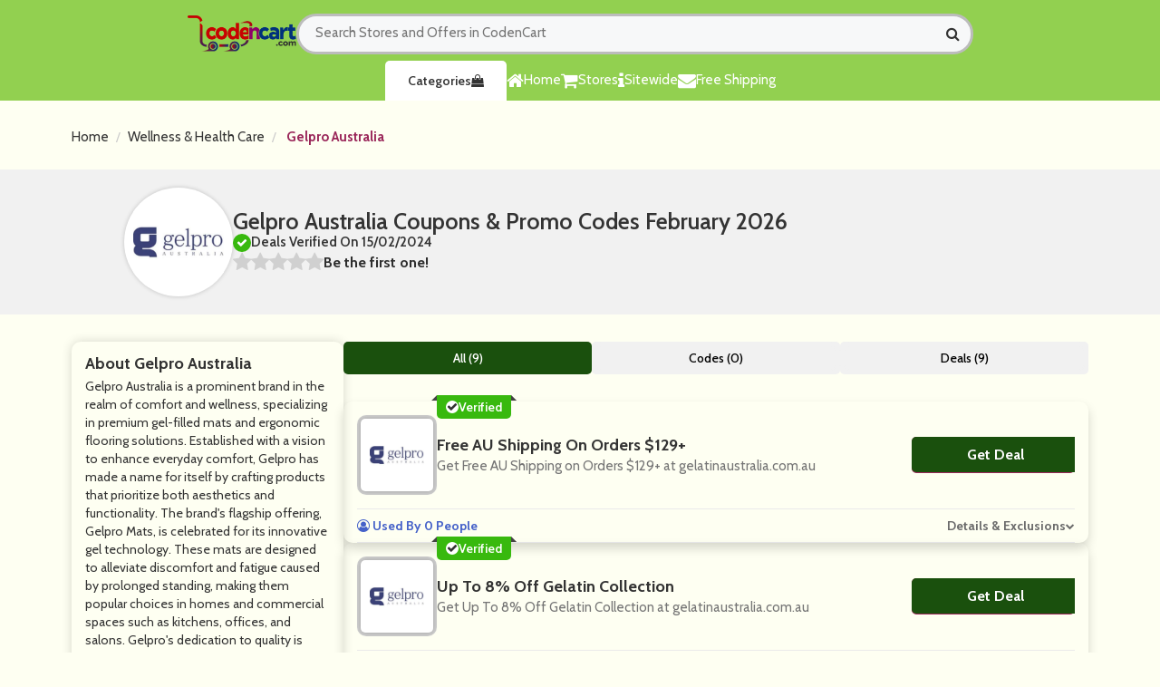

--- FILE ---
content_type: text/html; charset=UTF-8
request_url: https://www.codencart.com/store/gelpro-australia
body_size: 12584
content:

<!DOCTYPE html>
<html lang="en">
<head>
    <!-- Google Tag Manager -->
<script>(function(w,d,s,l,i){w[l]=w[l]||[];w[l].push({'gtm.start':
new Date().getTime(),event:'gtm.js'});var f=d.getElementsByTagName(s)[0],
j=d.createElement(s),dl=l!='dataLayer'?'&l='+l:'';j.async=true;j.src=
'https://www.googletagmanager.com/gtm.js?id='+i+dl;f.parentNode.insertBefore(j,f);
})(window,document,'script','dataLayer','GTM-PSQBLGMX');</script>
<!-- End Google Tag Manager -->
    <meta name="google-site-verification" content="eWqWWlq_UuHyS4MU-WGIxBt-ChBglNsQHqQNiPZ-HgY" />
    <meta name="commission-factory-verification" content="bd8d974540884e42add8e084b2f9d824" />
    <meta name="linkbuxverifycode" content="32dc01246faccb7f5b3cad5016dd5033" />
    <script src="https://convertlink.com/script/1300c89c-0163-46fe-86f5-c0b60e979191/bundle.js"></script>
    <script async src="https://pagead2.googlesyndication.com/pagead/js/adsbygoogle.js?client=ca-pub-4115515845542280"
     crossorigin="anonymous"></script>

<meta charset="utf-8">
<!-- Google tag (gtag.js) -->
<script async src="https://www.googletagmanager.com/gtag/js?id=G-D957G8T120"></script>
<script>
  window.dataLayer = window.dataLayer || [];
  function gtag(){dataLayer.push(arguments);}
  gtag('js', new Date());

  gtag('config', 'G-D957G8T120');
</script>
<meta name="viewport" content="width=device-width, initial-scale=1">
<link rel="icon" href="https://www.codencart.com/assets/uploads/required/1606002660_Code_N_Cart.png" type="image/gif" >
<meta name="csrf-token" content="bf45b8eb7bd8e28cbeaebe2a36fb00db" />
<title>50% Off Gelpro Australia Coupon Codes February 2026</title>
<meta name="description" content="Average saving of 50% on Gelpro Australia discount codes having %store-coupons-count% discounts that you may use to save money at the checkout. Save money by using Gelpro Australia tested promo code today."/><link rel="preconnect" href="https://fonts.googleapis.com">
<link rel="stylesheet" href="https://www.codencart.com/assets/theme/css/all.min.css">
<link rel="stylesheet" href="https://www.codencart.com/assets/theme/css/responsive.css">
<link rel="stylesheet" href="https://www.codencart.com/assets/theme/css/swiper.min.css">
 <link rel="preconnect" href="https://fonts.googleapis.com">
      <link href="https://fonts.googleapis.com/css2?family=Noto+Sans+Display:wght@300;400;500;600;700;800;900&amp;display=swap" rel="stylesheet">
      <meta name="google-adsense-account" content="ca-pub-4115515845542280">
      <meta name="bqverifycode" content="cUgeyWhhCl90ywQgemg7YAbRa" />
      <meta name='impact-site-verification' value='1223664874' />
      <meta name="partnerboostverifycode" content="32dc01246faccb7f5b3cad5016dd5033" />
      <style>
          .store-lst-mainwrapper {
     display: block;
    }
      </style>
</head>
<body>
    <!-- Google Tag Manager (noscript) -->
<noscript><iframe src="https://www.googletagmanager.com/ns.html?id=GTM-PSQBLGMX"
height="0" width="0" style="display:none;visibility:hidden"></iframe></noscript>
<!-- End Google Tag Manager (noscript) -->
<input type="hidden" id="base_url" value="https://www.codencart.com/">
<style>
    .nav-list {
   
    grid-gap: 105px !important;
}
</style>



<header class="header" style="background-color:#92D050;">
        <div class="container">
            <div class="row">
                <div class="col-md-12">
                    <div class="header-mainwrapper">
                        <div class="header-tp">
                            <a href="https://www.codencart.com/" class="header-logo-area" style="width: 651px;">
                                <img src="https://www.codencart.com/assets/uploads/required/1477519789_Code_N_Cart-02.png" alt="">
                            </a>
                            <div class="header-btn">
                                
                                
                            </div>
<form action="https://www.codencart.com/main/get_searchResult" class="form  search-box form-search search_bar_main" method="post" accept-charset="utf-8">
             <input type="hidden" name="_token" value="bf45b8eb7bd8e28cbeaebe2a36fb00db" />

                                <input type="text" id="searchbox" class="search-input" name="search_query" autocomplete="off" placeholder="Search Stores and Offers in CodenCart">
                                <i class="fa fa-search"></i>
   <div class="search_result_box all_pages">
      <h2 class="search-heading">
      </h2>
      <div class="cubes-block searched">
</div>
   </div>
</form>

</form>

                             
                        </div>
                        <div class="header-bt">
                            <ul class="nav-list">
                               <li class=""><a href="https://www.codencart.com/" class="nav-lst-item">
                         <i class="fa fa-home"></i> Home</a>
                     </li>
                      <li>
                                    <a href="https://www.codencart.com/stores" class="nav-lst-item">
                                        <i class="fa fa-shopping-cart"></i>Stores
                                    </a>
                                </li>

                     <li><a href="https://www.codencart.com/20-off-offers" class="nav-lst-item "> 
                       <i class="fa fa-info"></i>Sitewide</a>
                     </li>
                                <li>
                                   <a href="https://www.codencart.com/free-delivery-offers" class="nav-lst-item ">
                        <i class="fa fa-envelope"></i> Free Shipping</a>

                                </li>
                            </ul>
                                <a class="header-cat-btn" href="https://www.codencart.com/categories" class="h-cat-btn">Categories  <i class="fa fa-shopping-bag"></i></a>
                               
                            <a href="javascript:void(0);" class="nav-toogle-btn">
                                <i class="fa fa-align-left"></i>
                            </a>
                        </div>
                    </div>
                </div>
    </header>





    




<section class="section nopad">
    <div class="container">
        <div class="row">
            <div class="col-md-12">
                <div class="store-lst-bread-main single-str-tp">
                    <ul class="breadcrumb ">
                        <li><a href="https://www.codencart.com/">Home</a></li>
                                                <li><a
                                href="https://www.codencart.com/category/wellness-and-health-care">Wellness & Health Care</a>
                        </li>
                                                <li> <a href="javascript:void(0);" class="active">Gelpro Australia</a></li>
                    </ul>
                </div>
            </div>
        </div>
    </div>
</section>
<section class="single-str-sec">
    <div class="container">
        <div class="row">
            <div class="container">
                <div class="single-str-tp-area">
                    <a href="javascript:void(0);" class="single-str-img-area">
                        <div class="web_imagebox">
                            <img src="https://www.codencart.com/assets/uploads/stores/1193338232_Gelpro_Australia.jpg" alt="">
                        </div>
                    </a>
                    <div class="single-str-tp-content">
                        <p class="single-str-title-tp">
                             Gelpro Australia   Coupons & Promo Codes   February  2026                        </p>
                        <p class="single-str-deal-tp">
                            <i class="fa fa-check"></i>
                            <span>Deals Verified On 15/02/2024</span>
                        </p>
                        <div class="rating_item">
                            <ul id="stars" class="stars" data-store-id="1209">
                                <li class="star " title="Poor" data-value="1"
                                    id="rating-1">
                                    <i class="fa fa-star"></i>
                                </li>
                                <li class="star " title="Fair" data-value="2"
                                    id="rating-2">
                                    <i class="fa fa-star"></i>
                                </li>
                                <li class="star " title="Good" data-value="3"
                                    id="rating-3">
                                    <i class="fa fa-star"></i>
                                </li>
                                <li class="star " title="Excellent"
                                    data-value="4" id="rating-4">
                                    <i class="fa fa-star"></i>
                                </li>
                                <li class="star " title="WOW!!!" data-value="5"
                                    id="rating-5">
                                    <i class="fa fa-star"></i>
                                </li>
                            </ul>
                            <p class="ratings text-center">
                                Be the first one!                            </p>
                        </div>
                    </div>
                </div>
            </div>
        </div>
    </div>
</section>
<section class="section">
    <div class="container">
        <div class="row">
            <div class="col-md-12">
                <div class="single-str-mainwrapper">
                    <div class="single-str-sidepanel">
                        <div class="sidebar module hasBg clearfix">
                                                        <div id="entity-about" class="section-inner single-str-sec-pad ">
                                <h2 class="section-header">
                                    About Gelpro Australia                                </h2>
                                <div id="entity-description">
                                    <div class="markdown">
                                        <p>Gelpro Australia is a prominent brand in the realm of comfort and wellness, specializing in premium gel-filled mats and ergonomic flooring solutions. Established with a vision to enhance everyday comfort, Gelpro has made a name for itself by crafting products that prioritize both aesthetics and functionality. The brand's flagship offering, Gelpro Mats, is celebrated for its innovative gel technology. These mats are designed to alleviate discomfort and fatigue caused by prolonged standing, making them popular choices in homes and commercial spaces such as kitchens, offices, and salons. Gelpro's dedication to quality is evident in the use of high-grade materials, ensuring durability and longevity. Gelpro Australia continually evolves its product line, expanding to include various styles, patterns, and sizes to cater to diverse customer preferences. The brand's commitment to enhancing the well-being of its users extends beyond comfort, as they also consider environmental sustainability in their product manufacturing. With its reputation for exceptional quality and a focus on promoting comfort in everyday life, Gelpro Australia is a trusted brand among those seeking stylish and ergonomic solutions for their living and working spaces.</p>
                                    </div>
                                </div>
                            </div>
                                                                                                                <div class="section-inner single-str-sec-pad">
                                <h2 class="section-header">
                                    Related Stores
                                </h2>
                                <div class="side-panel-sm-str-mainwrapper">
                                                                        <a href="https://www.codencart.com/store/genuine-health-discount-code"
                                        class="side-panel-sm-str-main">
                                        <div class="side-panel-sm-str-img">
                                            <div class="web_imagebox">
                                                <img src="https://www.codencart.com/assets/uploads/stores/166307343_Genuine_Health.jpg" alt="">
                                            </div>
                                        </div>
                                        <div class="side-panel-sm-str-content">
                                            <p class="name">Genuine Health</p>
                                            <p class="post_count">10 Offers</p>
                                        </div>
                                    </a>
                                                                        <a href="https://www.codencart.com/store/evitamins"
                                        class="side-panel-sm-str-main">
                                        <div class="side-panel-sm-str-img">
                                            <div class="web_imagebox">
                                                <img src="https://www.codencart.com/assets/uploads/stores/1833244756_eVitamins.jpg" alt="">
                                            </div>
                                        </div>
                                        <div class="side-panel-sm-str-content">
                                            <p class="name">eVitamins</p>
                                            <p class="post_count">11 Offers</p>
                                        </div>
                                    </a>
                                                                        <a href="https://www.codencart.com/store/4th-ave-market-discount-code"
                                        class="side-panel-sm-str-main">
                                        <div class="side-panel-sm-str-img">
                                            <div class="web_imagebox">
                                                <img src="https://www.codencart.com/assets/uploads/stores/617763665_4th.png" alt="">
                                            </div>
                                        </div>
                                        <div class="side-panel-sm-str-content">
                                            <p class="name">4th Ave Market</p>
                                            <p class="post_count">6 Offers</p>
                                        </div>
                                    </a>
                                                                        <a href="https://www.codencart.com/store/snailax.com"
                                        class="side-panel-sm-str-main">
                                        <div class="side-panel-sm-str-img">
                                            <div class="web_imagebox">
                                                <img src="https://www.codencart.com/assets/uploads/stores/969220804_Snailax.png" alt="">
                                            </div>
                                        </div>
                                        <div class="side-panel-sm-str-content">
                                            <p class="name">Snailax</p>
                                            <p class="post_count">10 Offers</p>
                                        </div>
                                    </a>
                                                                        <a href="https://www.codencart.com/store/goodveda-in-discount-code"
                                        class="side-panel-sm-str-main">
                                        <div class="side-panel-sm-str-img">
                                            <div class="web_imagebox">
                                                <img src="https://www.codencart.com/assets/uploads/stores/1432634910_goodveda.png" alt="">
                                            </div>
                                        </div>
                                        <div class="side-panel-sm-str-content">
                                            <p class="name">Goodveda IN</p>
                                            <p class="post_count">7 Offers</p>
                                        </div>
                                    </a>
                                                                        <a href="https://www.codencart.com/store/be-fit-food"
                                        class="side-panel-sm-str-main">
                                        <div class="side-panel-sm-str-img">
                                            <div class="web_imagebox">
                                                <img src="https://www.codencart.com/assets/uploads/stores/1834986309_befitfood.png" alt="">
                                            </div>
                                        </div>
                                        <div class="side-panel-sm-str-content">
                                            <p class="name">Be Fit Food</p>
                                            <p class="post_count">9 Offers</p>
                                        </div>
                                    </a>
                                                                        <a href="https://www.codencart.com/store/healthmug-discount-code"
                                        class="side-panel-sm-str-main">
                                        <div class="side-panel-sm-str-img">
                                            <div class="web_imagebox">
                                                <img src="https://www.codencart.com/assets/uploads/required/placeholder.jpg" alt="">
                                            </div>
                                        </div>
                                        <div class="side-panel-sm-str-content">
                                            <p class="name">Healthmug</p>
                                            <p class="post_count">8 Offers</p>
                                        </div>
                                    </a>
                                                                        <a href="https://www.codencart.com/store/maximum-slim-discount-code"
                                        class="side-panel-sm-str-main">
                                        <div class="side-panel-sm-str-img">
                                            <div class="web_imagebox">
                                                <img src="https://www.codencart.com/assets/uploads/stores/1456432025_Maximum_Slim.png" alt="">
                                            </div>
                                        </div>
                                        <div class="side-panel-sm-str-content">
                                            <p class="name">Maximum Slim</p>
                                            <p class="post_count">11 Offers</p>
                                        </div>
                                    </a>
                                                                        <a href="https://www.codencart.com/store/amala-earth"
                                        class="side-panel-sm-str-main">
                                        <div class="side-panel-sm-str-img">
                                            <div class="web_imagebox">
                                                <img src="https://www.codencart.com/assets/uploads/stores/1303902674_amala.jpg" alt="">
                                            </div>
                                        </div>
                                        <div class="side-panel-sm-str-content">
                                            <p class="name">Amala Earth</p>
                                            <p class="post_count">9 Offers</p>
                                        </div>
                                    </a>
                                                                        <a href="https://www.codencart.com/store/niva-bupa-discount-code"
                                        class="side-panel-sm-str-main">
                                        <div class="side-panel-sm-str-img">
                                            <div class="web_imagebox">
                                                <img src="https://www.codencart.com/assets/uploads/stores/583210496_nivabupa.png" alt="">
                                            </div>
                                        </div>
                                        <div class="side-panel-sm-str-content">
                                            <p class="name">Niva Bupa</p>
                                            <p class="post_count">3 Offers</p>
                                        </div>
                                    </a>
                                                                        <a href="https://www.codencart.com/store/setu"
                                        class="side-panel-sm-str-main">
                                        <div class="side-panel-sm-str-img">
                                            <div class="web_imagebox">
                                                <img src="https://www.codencart.com/assets/uploads/stores/2142709712_Setu.png" alt="">
                                            </div>
                                        </div>
                                        <div class="side-panel-sm-str-content">
                                            <p class="name">Setu</p>
                                            <p class="post_count">7 Offers</p>
                                        </div>
                                    </a>
                                                                        <a href="https://www.codencart.com/store/mylofamily.com"
                                        class="side-panel-sm-str-main">
                                        <div class="side-panel-sm-str-img">
                                            <div class="web_imagebox">
                                                <img src="https://www.codencart.com/assets/uploads/stores/1304579817_Mylo.png" alt="">
                                            </div>
                                        </div>
                                        <div class="side-panel-sm-str-content">
                                            <p class="name">Mylo</p>
                                            <p class="post_count">8 Offers</p>
                                        </div>
                                    </a>
                                                                        <a href="https://www.codencart.com/store/olynvolt-discount-code"
                                        class="side-panel-sm-str-main">
                                        <div class="side-panel-sm-str-img">
                                            <div class="web_imagebox">
                                                <img src="https://www.codencart.com/assets/uploads/stores/376875827_Olynvolt.png" alt="">
                                            </div>
                                        </div>
                                        <div class="side-panel-sm-str-content">
                                            <p class="name">Olynvolt</p>
                                            <p class="post_count">10 Offers</p>
                                        </div>
                                    </a>
                                                                        <a href="https://www.codencart.com/store/performixdriven-discount-code"
                                        class="side-panel-sm-str-main">
                                        <div class="side-panel-sm-str-img">
                                            <div class="web_imagebox">
                                                <img src="https://www.codencart.com/assets/uploads/stores/639353701_performixdriven.png" alt="">
                                            </div>
                                        </div>
                                        <div class="side-panel-sm-str-content">
                                            <p class="name">Performix </p>
                                            <p class="post_count">11 Offers</p>
                                        </div>
                                    </a>
                                                                        <a href="https://www.codencart.com/store/truebasics-discount-code"
                                        class="side-panel-sm-str-main">
                                        <div class="side-panel-sm-str-img">
                                            <div class="web_imagebox">
                                                <img src="https://www.codencart.com/assets/uploads/stores/338578872_TrueBasics.jpg" alt="">
                                            </div>
                                        </div>
                                        <div class="side-panel-sm-str-content">
                                            <p class="name">TrueBasics</p>
                                            <p class="post_count">10 Offers</p>
                                        </div>
                                    </a>
                                                                    </div>
                            </div>
                                                                                     <div class="section-inner single-str-sec-pad">
                                <h2 class="section-header has-link">
                                    <span class="section-header-text">Gelpro Australia's Categories</span>
                                </h2>
                                <ul class="pill-list pill-list--category scroll">
                                                                      <li><a href="https://www.codencart.com/category/wellness-and-health-care" class="pill"> Wellness & Health Care</a></li>
                                                                   </ul>
                            </div>
                                          </div>
                    </div>
                    <div class="single-str-main">



                        <div class="switchers">
                            <a href="javascript:void(0);" data-sort="all" class="switchers_items active">All
                                (9)</a>
                            <a href="javascript:void(0);" data-sort="code" class="switchers_items">Codes
                                (0)</a>
                            <a href="javascript:void(0);" data-sort="deal" class="switchers_items">Deals
                                (9)</a>
                        </div>


                        <div class="single-str-main-cpn-wrapper">

                                                        



 <div class="single-str-main-cpn-main cpn-filter deal" data-sort-type="deal">
                                <div class="single-str-cpn-main-bd">
                                    <div class="single-str-cpn-main-bg">
                                        <div class="single-str-cpn-main-img">
                                            <a href="javascript:void(0)" class="web_imagebox show_coupon" data-id="9435" data-clipboard-text=" ">                                                <img src="https://www.codencart.com/assets/uploads/stores/1193338232_Gelpro_Australia.jpg" >
                                             </a>
                                        </div>
                                    </div>
                                    <div class="single-str-cpn-main-content-area">
                                                                                <div class="single-str-main-cpn-added">
                                            <i class="fa fa-check"></i>
                                            <p>Verified</p>
                                        </div>
                                                                                <div class="index-cpn-main-title show_coupon" data-id="9435" data-clipboard-text=" ">
                                            Free AU Shipping on Orders $129+                                        </div>
                                                                                <div class="single-str-desc-main">
                                            <p>Get Free AU Shipping on Orders $129+ at gelatinaustralia.com.au                                            </p>
                                        </div>
                                                                             </div>
                                    <div class="action-box">
                                        
			<div class="copycodebtn action-code show_coupon show_coupon featured_blogs_coupon_btn s_s_btn" data-id="9435" data-clipboard-text=" ">
                                            <span class="js-offer-out">
                                                <span class="action-cta deal">Get Deal</span>
                                            </span>
                                            <div class="action-cta-code"> No Code
                                                <span class="action-cta-peel"></span>
                                            </div>
                                        </div>                                    </div>
                                </div>
                                <div class="index-cpn-footer-area single-str-cpn-footerrr">
                                    <div class="index-cpn-used">
                                       <i class="fa fa-user-circle-o"></i> Used By 0 People
                                    </div>
                                    <div class="index-cpn-detail-btn">
                                        <a href="javascript:void(0);">Details & Exclusions</a>
                                        <i class="fa fa-chevron-down"></i>
                                    </div>
                                </div>
                                <div class="index-cpn-footer-bottom single-str-footer-cpn">
                                    <div class="single-cpn-str-footer">
                                        <div class="single-str-cpn-footer-bt">
                                            <div class="index-cpn-added-expiry-head">
                                                Details :
                                            </div>
                                            <div class="index-cpn-added-expiry">
                                                <p class="added"><i class="fa fa-clock-o"></i>  Added:  14 Sep 2023</p>
                                                <p class="expiry"><i class="fa fa-clock-o"></i> Expiry: No Expiry</p>
                                            </div>
                                        </div>
                                        <div class="single-str-cpn-footer-bt">
                                            <div class="index-cpn-added-expiry-head">
                                                Terms & Conditions
                                            </div>
                                            <div class="index-cpn-added-expiry">
                                                <p>This code has limited usages, and has been used 0 times.</p>
                                                <p>Cannot be used in conjunction with any other offer.</p>
                                                <p>All brands reserve the right to remove any offer without giving prior notice.</p>
                                                <p>Available whilst stocks lasts.</p>
                                                <p>For full Terms & Conditions please see website.</p>
                                            </div>
                                        </div>
                                    </div>
                                </div>
                            </div>










                                                                                    



 <div class="single-str-main-cpn-main cpn-filter deal" data-sort-type="deal">
                                <div class="single-str-cpn-main-bd">
                                    <div class="single-str-cpn-main-bg">
                                        <div class="single-str-cpn-main-img">
                                            <a href="javascript:void(0)" class="web_imagebox show_coupon" data-id="9443" data-clipboard-text=" ">                                                <img src="https://www.codencart.com/assets/uploads/stores/1193338232_Gelpro_Australia.jpg" >
                                             </a>
                                        </div>
                                    </div>
                                    <div class="single-str-cpn-main-content-area">
                                                                                <div class="single-str-main-cpn-added">
                                            <i class="fa fa-check"></i>
                                            <p>Verified</p>
                                        </div>
                                                                                <div class="index-cpn-main-title show_coupon" data-id="9443" data-clipboard-text=" ">
                                            Up To 8% Off Gelatin Collection                                        </div>
                                                                                <div class="single-str-desc-main">
                                            <p>Get Up To 8% Off Gelatin Collection at gelatinaustralia.com.au                                            </p>
                                        </div>
                                                                             </div>
                                    <div class="action-box">
                                        
			<div class="copycodebtn action-code show_coupon show_coupon featured_blogs_coupon_btn s_s_btn" data-id="9443" data-clipboard-text=" ">
                                            <span class="js-offer-out">
                                                <span class="action-cta deal">Get Deal</span>
                                            </span>
                                            <div class="action-cta-code"> No Code
                                                <span class="action-cta-peel"></span>
                                            </div>
                                        </div>                                    </div>
                                </div>
                                <div class="index-cpn-footer-area single-str-cpn-footerrr">
                                    <div class="index-cpn-used">
                                       <i class="fa fa-user-circle-o"></i> Used By 0 People
                                    </div>
                                    <div class="index-cpn-detail-btn">
                                        <a href="javascript:void(0);">Details & Exclusions</a>
                                        <i class="fa fa-chevron-down"></i>
                                    </div>
                                </div>
                                <div class="index-cpn-footer-bottom single-str-footer-cpn">
                                    <div class="single-cpn-str-footer">
                                        <div class="single-str-cpn-footer-bt">
                                            <div class="index-cpn-added-expiry-head">
                                                Details :
                                            </div>
                                            <div class="index-cpn-added-expiry">
                                                <p class="added"><i class="fa fa-clock-o"></i>  Added:  14 Sep 2023</p>
                                                <p class="expiry"><i class="fa fa-clock-o"></i> Expiry: No Expiry</p>
                                            </div>
                                        </div>
                                        <div class="single-str-cpn-footer-bt">
                                            <div class="index-cpn-added-expiry-head">
                                                Terms & Conditions
                                            </div>
                                            <div class="index-cpn-added-expiry">
                                                <p>This code has limited usages, and has been used 0 times.</p>
                                                <p>Cannot be used in conjunction with any other offer.</p>
                                                <p>All brands reserve the right to remove any offer without giving prior notice.</p>
                                                <p>Available whilst stocks lasts.</p>
                                                <p>For full Terms & Conditions please see website.</p>
                                            </div>
                                        </div>
                                    </div>
                                </div>
                            </div>










                                                                                    



 <div class="single-str-main-cpn-main cpn-filter deal" data-sort-type="deal">
                                <div class="single-str-cpn-main-bd">
                                    <div class="single-str-cpn-main-bg">
                                        <div class="single-str-cpn-main-img">
                                            <a href="javascript:void(0)" class="web_imagebox show_coupon" data-id="9441" data-clipboard-text=" ">                                                <img src="https://www.codencart.com/assets/uploads/stores/1193338232_Gelpro_Australia.jpg" >
                                             </a>
                                        </div>
                                    </div>
                                    <div class="single-str-cpn-main-content-area">
                                                                                <div class="single-str-main-cpn-added">
                                            <i class="fa fa-check"></i>
                                            <p>Verified</p>
                                        </div>
                                                                                <div class="index-cpn-main-title show_coupon" data-id="9441" data-clipboard-text=" ">
                                            14% Off Select New Products                                        </div>
                                                                                <div class="single-str-desc-main">
                                            <p>Get 14% Off Select New Products at gelatinaustralia.com.au                                            </p>
                                        </div>
                                                                             </div>
                                    <div class="action-box">
                                        
			<div class="copycodebtn action-code show_coupon show_coupon featured_blogs_coupon_btn s_s_btn" data-id="9441" data-clipboard-text=" ">
                                            <span class="js-offer-out">
                                                <span class="action-cta deal">Get Deal</span>
                                            </span>
                                            <div class="action-cta-code"> No Code
                                                <span class="action-cta-peel"></span>
                                            </div>
                                        </div>                                    </div>
                                </div>
                                <div class="index-cpn-footer-area single-str-cpn-footerrr">
                                    <div class="index-cpn-used">
                                       <i class="fa fa-user-circle-o"></i> Used By 0 People
                                    </div>
                                    <div class="index-cpn-detail-btn">
                                        <a href="javascript:void(0);">Details & Exclusions</a>
                                        <i class="fa fa-chevron-down"></i>
                                    </div>
                                </div>
                                <div class="index-cpn-footer-bottom single-str-footer-cpn">
                                    <div class="single-cpn-str-footer">
                                        <div class="single-str-cpn-footer-bt">
                                            <div class="index-cpn-added-expiry-head">
                                                Details :
                                            </div>
                                            <div class="index-cpn-added-expiry">
                                                <p class="added"><i class="fa fa-clock-o"></i>  Added:  14 Sep 2023</p>
                                                <p class="expiry"><i class="fa fa-clock-o"></i> Expiry: No Expiry</p>
                                            </div>
                                        </div>
                                        <div class="single-str-cpn-footer-bt">
                                            <div class="index-cpn-added-expiry-head">
                                                Terms & Conditions
                                            </div>
                                            <div class="index-cpn-added-expiry">
                                                <p>This code has limited usages, and has been used 0 times.</p>
                                                <p>Cannot be used in conjunction with any other offer.</p>
                                                <p>All brands reserve the right to remove any offer without giving prior notice.</p>
                                                <p>Available whilst stocks lasts.</p>
                                                <p>For full Terms & Conditions please see website.</p>
                                            </div>
                                        </div>
                                    </div>
                                </div>
                            </div>










                                                                                    



 <div class="single-str-main-cpn-main cpn-filter deal" data-sort-type="deal">
                                <div class="single-str-cpn-main-bd">
                                    <div class="single-str-cpn-main-bg">
                                        <div class="single-str-cpn-main-img">
                                            <a href="javascript:void(0)" class="web_imagebox show_coupon" data-id="9445" data-clipboard-text=" ">                                                <img src="https://www.codencart.com/assets/uploads/stores/1193338232_Gelpro_Australia.jpg" >
                                             </a>
                                        </div>
                                    </div>
                                    <div class="single-str-cpn-main-content-area">
                                                                                <div class="single-str-main-cpn-added">
                                            <i class="fa fa-check"></i>
                                            <p>Verified</p>
                                        </div>
                                                                                <div class="index-cpn-main-title show_coupon" data-id="9445" data-clipboard-text=" ">
                                            Up To 10% Off Best Sellers                                        </div>
                                                                                <div class="single-str-desc-main">
                                            <p>Get Up To 10% Off Best Sellers at gelatinaustralia.com.au                                            </p>
                                        </div>
                                                                             </div>
                                    <div class="action-box">
                                        
			<div class="copycodebtn action-code show_coupon show_coupon featured_blogs_coupon_btn s_s_btn" data-id="9445" data-clipboard-text=" ">
                                            <span class="js-offer-out">
                                                <span class="action-cta deal">Get Deal</span>
                                            </span>
                                            <div class="action-cta-code"> No Code
                                                <span class="action-cta-peel"></span>
                                            </div>
                                        </div>                                    </div>
                                </div>
                                <div class="index-cpn-footer-area single-str-cpn-footerrr">
                                    <div class="index-cpn-used">
                                       <i class="fa fa-user-circle-o"></i> Used By 0 People
                                    </div>
                                    <div class="index-cpn-detail-btn">
                                        <a href="javascript:void(0);">Details & Exclusions</a>
                                        <i class="fa fa-chevron-down"></i>
                                    </div>
                                </div>
                                <div class="index-cpn-footer-bottom single-str-footer-cpn">
                                    <div class="single-cpn-str-footer">
                                        <div class="single-str-cpn-footer-bt">
                                            <div class="index-cpn-added-expiry-head">
                                                Details :
                                            </div>
                                            <div class="index-cpn-added-expiry">
                                                <p class="added"><i class="fa fa-clock-o"></i>  Added:  14 Sep 2023</p>
                                                <p class="expiry"><i class="fa fa-clock-o"></i> Expiry: No Expiry</p>
                                            </div>
                                        </div>
                                        <div class="single-str-cpn-footer-bt">
                                            <div class="index-cpn-added-expiry-head">
                                                Terms & Conditions
                                            </div>
                                            <div class="index-cpn-added-expiry">
                                                <p>This code has limited usages, and has been used 0 times.</p>
                                                <p>Cannot be used in conjunction with any other offer.</p>
                                                <p>All brands reserve the right to remove any offer without giving prior notice.</p>
                                                <p>Available whilst stocks lasts.</p>
                                                <p>For full Terms & Conditions please see website.</p>
                                            </div>
                                        </div>
                                    </div>
                                </div>
                            </div>










                                                                                    



 <div class="single-str-main-cpn-main cpn-filter deal" data-sort-type="deal">
                                <div class="single-str-cpn-main-bd">
                                    <div class="single-str-cpn-main-bg">
                                        <div class="single-str-cpn-main-img">
                                            <a href="javascript:void(0)" class="web_imagebox show_coupon" data-id="9436" data-clipboard-text=" ">                                                <img src="https://www.codencart.com/assets/uploads/stores/1193338232_Gelpro_Australia.jpg" >
                                             </a>
                                        </div>
                                    </div>
                                    <div class="single-str-cpn-main-content-area">
                                                                                <div class="single-str-main-cpn-added">
                                            <i class="fa fa-check"></i>
                                            <p>Verified</p>
                                        </div>
                                                                                <div class="index-cpn-main-title show_coupon" data-id="9436" data-clipboard-text=" ">
                                            Free NZ Shipping on Orders $199+                                        </div>
                                                                                <div class="single-str-desc-main">
                                            <p>Get Free NZ Shipping on Orders $199+ at gelatinaustralia.com.au                                            </p>
                                        </div>
                                                                             </div>
                                    <div class="action-box">
                                        
			<div class="copycodebtn action-code show_coupon show_coupon featured_blogs_coupon_btn s_s_btn" data-id="9436" data-clipboard-text=" ">
                                            <span class="js-offer-out">
                                                <span class="action-cta deal">Get Deal</span>
                                            </span>
                                            <div class="action-cta-code"> No Code
                                                <span class="action-cta-peel"></span>
                                            </div>
                                        </div>                                    </div>
                                </div>
                                <div class="index-cpn-footer-area single-str-cpn-footerrr">
                                    <div class="index-cpn-used">
                                       <i class="fa fa-user-circle-o"></i> Used By 0 People
                                    </div>
                                    <div class="index-cpn-detail-btn">
                                        <a href="javascript:void(0);">Details & Exclusions</a>
                                        <i class="fa fa-chevron-down"></i>
                                    </div>
                                </div>
                                <div class="index-cpn-footer-bottom single-str-footer-cpn">
                                    <div class="single-cpn-str-footer">
                                        <div class="single-str-cpn-footer-bt">
                                            <div class="index-cpn-added-expiry-head">
                                                Details :
                                            </div>
                                            <div class="index-cpn-added-expiry">
                                                <p class="added"><i class="fa fa-clock-o"></i>  Added:  14 Sep 2023</p>
                                                <p class="expiry"><i class="fa fa-clock-o"></i> Expiry: No Expiry</p>
                                            </div>
                                        </div>
                                        <div class="single-str-cpn-footer-bt">
                                            <div class="index-cpn-added-expiry-head">
                                                Terms & Conditions
                                            </div>
                                            <div class="index-cpn-added-expiry">
                                                <p>This code has limited usages, and has been used 0 times.</p>
                                                <p>Cannot be used in conjunction with any other offer.</p>
                                                <p>All brands reserve the right to remove any offer without giving prior notice.</p>
                                                <p>Available whilst stocks lasts.</p>
                                                <p>For full Terms & Conditions please see website.</p>
                                            </div>
                                        </div>
                                    </div>
                                </div>
                            </div>










                                                                                    



 <div class="single-str-main-cpn-main cpn-filter deal" data-sort-type="deal">
                                <div class="single-str-cpn-main-bd">
                                    <div class="single-str-cpn-main-bg">
                                        <div class="single-str-cpn-main-img">
                                            <a href="javascript:void(0)" class="web_imagebox show_coupon" data-id="9440" data-clipboard-text=" ">                                                <img src="https://www.codencart.com/assets/uploads/stores/1193338232_Gelpro_Australia.jpg" >
                                             </a>
                                        </div>
                                    </div>
                                    <div class="single-str-cpn-main-content-area">
                                                                                <div class="single-str-main-cpn-added">
                                            <i class="fa fa-check"></i>
                                            <p>Verified</p>
                                        </div>
                                                                                <div class="index-cpn-main-title show_coupon" data-id="9440" data-clipboard-text=" ">
                                            Gelpro Collection Starts From $44                                        </div>
                                                                                <div class="single-str-desc-main">
                                            <p>Get Gelpro Collection Starts From $44 at gelatinaustralia.com.au                                            </p>
                                        </div>
                                                                             </div>
                                    <div class="action-box">
                                        
			<div class="copycodebtn action-code show_coupon show_coupon featured_blogs_coupon_btn s_s_btn" data-id="9440" data-clipboard-text=" ">
                                            <span class="js-offer-out">
                                                <span class="action-cta deal">Get Deal</span>
                                            </span>
                                            <div class="action-cta-code"> No Code
                                                <span class="action-cta-peel"></span>
                                            </div>
                                        </div>                                    </div>
                                </div>
                                <div class="index-cpn-footer-area single-str-cpn-footerrr">
                                    <div class="index-cpn-used">
                                       <i class="fa fa-user-circle-o"></i> Used By 0 People
                                    </div>
                                    <div class="index-cpn-detail-btn">
                                        <a href="javascript:void(0);">Details & Exclusions</a>
                                        <i class="fa fa-chevron-down"></i>
                                    </div>
                                </div>
                                <div class="index-cpn-footer-bottom single-str-footer-cpn">
                                    <div class="single-cpn-str-footer">
                                        <div class="single-str-cpn-footer-bt">
                                            <div class="index-cpn-added-expiry-head">
                                                Details :
                                            </div>
                                            <div class="index-cpn-added-expiry">
                                                <p class="added"><i class="fa fa-clock-o"></i>  Added:  14 Sep 2023</p>
                                                <p class="expiry"><i class="fa fa-clock-o"></i> Expiry: No Expiry</p>
                                            </div>
                                        </div>
                                        <div class="single-str-cpn-footer-bt">
                                            <div class="index-cpn-added-expiry-head">
                                                Terms & Conditions
                                            </div>
                                            <div class="index-cpn-added-expiry">
                                                <p>This code has limited usages, and has been used 0 times.</p>
                                                <p>Cannot be used in conjunction with any other offer.</p>
                                                <p>All brands reserve the right to remove any offer without giving prior notice.</p>
                                                <p>Available whilst stocks lasts.</p>
                                                <p>For full Terms & Conditions please see website.</p>
                                            </div>
                                        </div>
                                    </div>
                                </div>
                            </div>










                                                                                    



 <div class="single-str-main-cpn-main cpn-filter deal" data-sort-type="deal">
                                <div class="single-str-cpn-main-bd">
                                    <div class="single-str-cpn-main-bg">
                                        <div class="single-str-cpn-main-img">
                                            <a href="javascript:void(0)" class="web_imagebox show_coupon" data-id="9442" data-clipboard-text=" ">                                                <img src="https://www.codencart.com/assets/uploads/stores/1193338232_Gelpro_Australia.jpg" >
                                             </a>
                                        </div>
                                    </div>
                                    <div class="single-str-cpn-main-content-area">
                                                                                <div class="single-str-main-cpn-added">
                                            <i class="fa fa-check"></i>
                                            <p>Verified</p>
                                        </div>
                                                                                <div class="index-cpn-main-title show_coupon" data-id="9442" data-clipboard-text=" ">
                                            Up To 10% Off Collagen Supplements                                        </div>
                                                                                <div class="single-str-desc-main">
                                            <p>Get Up To 10% Off Collagen Supplements at gelatinaustralia.com.au                                            </p>
                                        </div>
                                                                             </div>
                                    <div class="action-box">
                                        
			<div class="copycodebtn action-code show_coupon show_coupon featured_blogs_coupon_btn s_s_btn" data-id="9442" data-clipboard-text=" ">
                                            <span class="js-offer-out">
                                                <span class="action-cta deal">Get Deal</span>
                                            </span>
                                            <div class="action-cta-code"> No Code
                                                <span class="action-cta-peel"></span>
                                            </div>
                                        </div>                                    </div>
                                </div>
                                <div class="index-cpn-footer-area single-str-cpn-footerrr">
                                    <div class="index-cpn-used">
                                       <i class="fa fa-user-circle-o"></i> Used By 0 People
                                    </div>
                                    <div class="index-cpn-detail-btn">
                                        <a href="javascript:void(0);">Details & Exclusions</a>
                                        <i class="fa fa-chevron-down"></i>
                                    </div>
                                </div>
                                <div class="index-cpn-footer-bottom single-str-footer-cpn">
                                    <div class="single-cpn-str-footer">
                                        <div class="single-str-cpn-footer-bt">
                                            <div class="index-cpn-added-expiry-head">
                                                Details :
                                            </div>
                                            <div class="index-cpn-added-expiry">
                                                <p class="added"><i class="fa fa-clock-o"></i>  Added:  14 Sep 2023</p>
                                                <p class="expiry"><i class="fa fa-clock-o"></i> Expiry: No Expiry</p>
                                            </div>
                                        </div>
                                        <div class="single-str-cpn-footer-bt">
                                            <div class="index-cpn-added-expiry-head">
                                                Terms & Conditions
                                            </div>
                                            <div class="index-cpn-added-expiry">
                                                <p>This code has limited usages, and has been used 0 times.</p>
                                                <p>Cannot be used in conjunction with any other offer.</p>
                                                <p>All brands reserve the right to remove any offer without giving prior notice.</p>
                                                <p>Available whilst stocks lasts.</p>
                                                <p>For full Terms & Conditions please see website.</p>
                                            </div>
                                        </div>
                                    </div>
                                </div>
                            </div>










                                                                                    



 <div class="single-str-main-cpn-main cpn-filter deal" data-sort-type="deal">
                                <div class="single-str-cpn-main-bd">
                                    <div class="single-str-cpn-main-bg">
                                        <div class="single-str-cpn-main-img">
                                            <a href="javascript:void(0)" class="web_imagebox show_coupon" data-id="9444" data-clipboard-text=" ">                                                <img src="https://www.codencart.com/assets/uploads/stores/1193338232_Gelpro_Australia.jpg" >
                                             </a>
                                        </div>
                                    </div>
                                    <div class="single-str-cpn-main-content-area">
                                                                                <div class="single-str-main-cpn-added">
                                            <i class="fa fa-check"></i>
                                            <p>Verified</p>
                                        </div>
                                                                                <div class="index-cpn-main-title show_coupon" data-id="9444" data-clipboard-text=" ">
                                            10% Off Select Products                                        </div>
                                                                                <div class="single-str-desc-main">
                                            <p>Get 10% Off Select Products at gelatinaustralia.com.au                                            </p>
                                        </div>
                                                                             </div>
                                    <div class="action-box">
                                        
			<div class="copycodebtn action-code show_coupon show_coupon featured_blogs_coupon_btn s_s_btn" data-id="9444" data-clipboard-text=" ">
                                            <span class="js-offer-out">
                                                <span class="action-cta deal">Get Deal</span>
                                            </span>
                                            <div class="action-cta-code"> No Code
                                                <span class="action-cta-peel"></span>
                                            </div>
                                        </div>                                    </div>
                                </div>
                                <div class="index-cpn-footer-area single-str-cpn-footerrr">
                                    <div class="index-cpn-used">
                                       <i class="fa fa-user-circle-o"></i> Used By 0 People
                                    </div>
                                    <div class="index-cpn-detail-btn">
                                        <a href="javascript:void(0);">Details & Exclusions</a>
                                        <i class="fa fa-chevron-down"></i>
                                    </div>
                                </div>
                                <div class="index-cpn-footer-bottom single-str-footer-cpn">
                                    <div class="single-cpn-str-footer">
                                        <div class="single-str-cpn-footer-bt">
                                            <div class="index-cpn-added-expiry-head">
                                                Details :
                                            </div>
                                            <div class="index-cpn-added-expiry">
                                                <p class="added"><i class="fa fa-clock-o"></i>  Added:  14 Sep 2023</p>
                                                <p class="expiry"><i class="fa fa-clock-o"></i> Expiry: No Expiry</p>
                                            </div>
                                        </div>
                                        <div class="single-str-cpn-footer-bt">
                                            <div class="index-cpn-added-expiry-head">
                                                Terms & Conditions
                                            </div>
                                            <div class="index-cpn-added-expiry">
                                                <p>This code has limited usages, and has been used 0 times.</p>
                                                <p>Cannot be used in conjunction with any other offer.</p>
                                                <p>All brands reserve the right to remove any offer without giving prior notice.</p>
                                                <p>Available whilst stocks lasts.</p>
                                                <p>For full Terms & Conditions please see website.</p>
                                            </div>
                                        </div>
                                    </div>
                                </div>
                            </div>










                                                                                    



 <div class="single-str-main-cpn-main cpn-filter deal" data-sort-type="deal">
                                <div class="single-str-cpn-main-bd">
                                    <div class="single-str-cpn-main-bg">
                                        <div class="single-str-cpn-main-img">
                                            <a href="javascript:void(0)" class="web_imagebox show_coupon" data-id="9434" data-clipboard-text=" ">                                                <img src="https://www.codencart.com/assets/uploads/stores/1193338232_Gelpro_Australia.jpg" >
                                             </a>
                                        </div>
                                    </div>
                                    <div class="single-str-cpn-main-content-area">
                                                                                <div class="single-str-main-cpn-added">
                                            <i class="fa fa-check"></i>
                                            <p>Verified</p>
                                        </div>
                                                                                <div class="index-cpn-main-title show_coupon" data-id="9434" data-clipboard-text=" ">
                                            20% Off First Order Sign Up                                        </div>
                                                                                <div class="single-str-desc-main">
                                            <p>Get 20% Off on First Order Sign Up at gelatinaustralia.com.au                                            </p>
                                        </div>
                                                                             </div>
                                    <div class="action-box">
                                        
			<div class="copycodebtn action-code show_coupon show_coupon featured_blogs_coupon_btn s_s_btn" data-id="9434" data-clipboard-text=" ">
                                            <span class="js-offer-out">
                                                <span class="action-cta deal">Get Deal</span>
                                            </span>
                                            <div class="action-cta-code"> No Code
                                                <span class="action-cta-peel"></span>
                                            </div>
                                        </div>                                    </div>
                                </div>
                                <div class="index-cpn-footer-area single-str-cpn-footerrr">
                                    <div class="index-cpn-used">
                                       <i class="fa fa-user-circle-o"></i> Used By 0 People
                                    </div>
                                    <div class="index-cpn-detail-btn">
                                        <a href="javascript:void(0);">Details & Exclusions</a>
                                        <i class="fa fa-chevron-down"></i>
                                    </div>
                                </div>
                                <div class="index-cpn-footer-bottom single-str-footer-cpn">
                                    <div class="single-cpn-str-footer">
                                        <div class="single-str-cpn-footer-bt">
                                            <div class="index-cpn-added-expiry-head">
                                                Details :
                                            </div>
                                            <div class="index-cpn-added-expiry">
                                                <p class="added"><i class="fa fa-clock-o"></i>  Added:  14 Sep 2023</p>
                                                <p class="expiry"><i class="fa fa-clock-o"></i> Expiry: No Expiry</p>
                                            </div>
                                        </div>
                                        <div class="single-str-cpn-footer-bt">
                                            <div class="index-cpn-added-expiry-head">
                                                Terms & Conditions
                                            </div>
                                            <div class="index-cpn-added-expiry">
                                                <p>This code has limited usages, and has been used 0 times.</p>
                                                <p>Cannot be used in conjunction with any other offer.</p>
                                                <p>All brands reserve the right to remove any offer without giving prior notice.</p>
                                                <p>Available whilst stocks lasts.</p>
                                                <p>For full Terms & Conditions please see website.</p>
                                            </div>
                                        </div>
                                    </div>
                                </div>
                            </div>










                                                                                                                <div class="expired">
                                <div class="expired_heading">
                                    <h2>Expired Offers For Gelpro Australia</h2>
                                    <p>You Can Try Our Expired Offers For Gelpro Australia, Maybe They'll Work For
                                        You!</p>
                                </div>
                                                                



 <div class="single-str-main-cpn-main cpn-filter code" data-sort-type="code">
                                <div class="single-str-cpn-main-bd">
                                    <div class="single-str-cpn-main-bg">
                                        <div class="single-str-cpn-main-img">
                                            <a href="javascript:void(0)" class="web_imagebox show_coupon" data-id="9437" data-clipboard-text="MYCART15">                                                <img src="https://www.codencart.com/assets/uploads/stores/1193338232_Gelpro_Australia.jpg" >
                                             </a>
                                        </div>
                                    </div>
                                    <div class="single-str-cpn-main-content-area">
                                                                                <div class="single-str-main-cpn-added">
                                            <i class="fa fa-check"></i>
                                            <p>Verified</p>
                                        </div>
                                                                                <div class="index-cpn-main-title show_coupon" data-id="9437" data-clipboard-text="MYCART15">
                                            15% Off Site-Wide                                        </div>
                                                                                <div class="single-str-desc-main">
                                            <p>Get 15% Off Site-Wide at gelatinaustralia.com.au                                            </p>
                                        </div>
                                                                             </div>
                                    <div class="action-box">
                                        <div class="copycodebtn action-code show_coupon show_coupon featured_blogs_coupon_btn s_s_btn" data-id="9437" data-clipboard-text="MYCART15">
                                            <span class="js-offer-out">
                                                <span class="action-cta">Get Code</span>
                                            </span>
                                            <div class="action-cta-code"> **CART15
                                                <span class="action-cta-peel"></span>
                                            </div>
                                        </div>                                    </div>
                                </div>
                                <div class="index-cpn-footer-area single-str-cpn-footerrr">
                                    <div class="index-cpn-used">
                                       <i class="fa fa-user-circle-o"></i> Used By 0 People
                                    </div>
                                    <div class="index-cpn-detail-btn">
                                        <a href="javascript:void(0);">Details & Exclusions</a>
                                        <i class="fa fa-chevron-down"></i>
                                    </div>
                                </div>
                                <div class="index-cpn-footer-bottom single-str-footer-cpn">
                                    <div class="single-cpn-str-footer">
                                        <div class="single-str-cpn-footer-bt">
                                            <div class="index-cpn-added-expiry-head">
                                                Details :
                                            </div>
                                            <div class="index-cpn-added-expiry">
                                                <p class="added"><i class="fa fa-clock-o"></i>  Added:  14 Sep 2023</p>
                                                <p class="expiry"><i class="fa fa-clock-o"></i> Expiry: Expired</p>
                                            </div>
                                        </div>
                                        <div class="single-str-cpn-footer-bt">
                                            <div class="index-cpn-added-expiry-head">
                                                Terms & Conditions
                                            </div>
                                            <div class="index-cpn-added-expiry">
                                                <p>This code has limited usages, and has been used 0 times.</p>
                                                <p>Cannot be used in conjunction with any other offer.</p>
                                                <p>All brands reserve the right to remove any offer without giving prior notice.</p>
                                                <p>Available whilst stocks lasts.</p>
                                                <p>For full Terms & Conditions please see website.</p>
                                            </div>
                                        </div>
                                    </div>
                                </div>
                            </div>










                                                                                            



 <div class="single-str-main-cpn-main cpn-filter code" data-sort-type="code">
                                <div class="single-str-cpn-main-bd">
                                    <div class="single-str-cpn-main-bg">
                                        <div class="single-str-cpn-main-img">
                                            <a href="javascript:void(0)" class="web_imagebox show_coupon" data-id="9438" data-clipboard-text="WOWSERS15">                                                <img src="https://www.codencart.com/assets/uploads/stores/1193338232_Gelpro_Australia.jpg" >
                                             </a>
                                        </div>
                                    </div>
                                    <div class="single-str-cpn-main-content-area">
                                                                                <div class="single-str-main-cpn-added">
                                            <i class="fa fa-check"></i>
                                            <p>Verified</p>
                                        </div>
                                                                                <div class="index-cpn-main-title show_coupon" data-id="9438" data-clipboard-text="WOWSERS15">
                                            15% Off Entire Order                                        </div>
                                                                                <div class="single-str-desc-main">
                                            <p>Get 15% Off Entire Order at gelatinaustralia.com.au                                            </p>
                                        </div>
                                                                             </div>
                                    <div class="action-box">
                                        <div class="copycodebtn action-code show_coupon show_coupon featured_blogs_coupon_btn s_s_btn" data-id="9438" data-clipboard-text="WOWSERS15">
                                            <span class="js-offer-out">
                                                <span class="action-cta">Get Code</span>
                                            </span>
                                            <div class="action-cta-code"> **WSERS15
                                                <span class="action-cta-peel"></span>
                                            </div>
                                        </div>                                    </div>
                                </div>
                                <div class="index-cpn-footer-area single-str-cpn-footerrr">
                                    <div class="index-cpn-used">
                                       <i class="fa fa-user-circle-o"></i> Used By 0 People
                                    </div>
                                    <div class="index-cpn-detail-btn">
                                        <a href="javascript:void(0);">Details & Exclusions</a>
                                        <i class="fa fa-chevron-down"></i>
                                    </div>
                                </div>
                                <div class="index-cpn-footer-bottom single-str-footer-cpn">
                                    <div class="single-cpn-str-footer">
                                        <div class="single-str-cpn-footer-bt">
                                            <div class="index-cpn-added-expiry-head">
                                                Details :
                                            </div>
                                            <div class="index-cpn-added-expiry">
                                                <p class="added"><i class="fa fa-clock-o"></i>  Added:  14 Sep 2023</p>
                                                <p class="expiry"><i class="fa fa-clock-o"></i> Expiry: Expired</p>
                                            </div>
                                        </div>
                                        <div class="single-str-cpn-footer-bt">
                                            <div class="index-cpn-added-expiry-head">
                                                Terms & Conditions
                                            </div>
                                            <div class="index-cpn-added-expiry">
                                                <p>This code has limited usages, and has been used 0 times.</p>
                                                <p>Cannot be used in conjunction with any other offer.</p>
                                                <p>All brands reserve the right to remove any offer without giving prior notice.</p>
                                                <p>Available whilst stocks lasts.</p>
                                                <p>For full Terms & Conditions please see website.</p>
                                            </div>
                                        </div>
                                    </div>
                                </div>
                            </div>










                                                                                            



 <div class="single-str-main-cpn-main cpn-filter code" data-sort-type="code">
                                <div class="single-str-cpn-main-bd">
                                    <div class="single-str-cpn-main-bg">
                                        <div class="single-str-cpn-main-img">
                                            <a href="javascript:void(0)" class="web_imagebox show_coupon" data-id="9439" data-clipboard-text="HONEY-GEL">                                                <img src="https://www.codencart.com/assets/uploads/stores/1193338232_Gelpro_Australia.jpg" >
                                             </a>
                                        </div>
                                    </div>
                                    <div class="single-str-cpn-main-content-area">
                                                                                <div class="single-str-main-cpn-added">
                                            <i class="fa fa-check"></i>
                                            <p>Verified</p>
                                        </div>
                                                                                <div class="index-cpn-main-title show_coupon" data-id="9439" data-clipboard-text="HONEY-GEL">
                                            12% Off Any Order                                        </div>
                                                                                <div class="single-str-desc-main">
                                            <p>Get 12% Off Any Order at gelatinaustralia.com.au                                            </p>
                                        </div>
                                                                             </div>
                                    <div class="action-box">
                                        <div class="copycodebtn action-code show_coupon show_coupon featured_blogs_coupon_btn s_s_btn" data-id="9439" data-clipboard-text="HONEY-GEL">
                                            <span class="js-offer-out">
                                                <span class="action-cta">Get Code</span>
                                            </span>
                                            <div class="action-cta-code"> **NEY-GEL
                                                <span class="action-cta-peel"></span>
                                            </div>
                                        </div>                                    </div>
                                </div>
                                <div class="index-cpn-footer-area single-str-cpn-footerrr">
                                    <div class="index-cpn-used">
                                       <i class="fa fa-user-circle-o"></i> Used By 0 People
                                    </div>
                                    <div class="index-cpn-detail-btn">
                                        <a href="javascript:void(0);">Details & Exclusions</a>
                                        <i class="fa fa-chevron-down"></i>
                                    </div>
                                </div>
                                <div class="index-cpn-footer-bottom single-str-footer-cpn">
                                    <div class="single-cpn-str-footer">
                                        <div class="single-str-cpn-footer-bt">
                                            <div class="index-cpn-added-expiry-head">
                                                Details :
                                            </div>
                                            <div class="index-cpn-added-expiry">
                                                <p class="added"><i class="fa fa-clock-o"></i>  Added:  14 Sep 2023</p>
                                                <p class="expiry"><i class="fa fa-clock-o"></i> Expiry: Expired</p>
                                            </div>
                                        </div>
                                        <div class="single-str-cpn-footer-bt">
                                            <div class="index-cpn-added-expiry-head">
                                                Terms & Conditions
                                            </div>
                                            <div class="index-cpn-added-expiry">
                                                <p>This code has limited usages, and has been used 0 times.</p>
                                                <p>Cannot be used in conjunction with any other offer.</p>
                                                <p>All brands reserve the right to remove any offer without giving prior notice.</p>
                                                <p>Available whilst stocks lasts.</p>
                                                <p>For full Terms & Conditions please see website.</p>
                                            </div>
                                        </div>
                                    </div>
                                </div>
                            </div>










                                                                                        </div>
                                                    </div>
                    </div>
                </div>
            </div>
        </div>
</section>

<footer class="footer"  style="background-color:#92D050;">
    <div class="container">
        <div class="row">
            <div class="col-md-12">
                <div class="footer-mainwrapper">
                    <div class="footer-main order-1">
                        <div class="logo-desc-mainwrapper">
                            <a href="https://www.codencart.com/" class="footer-logo">
                                <img data-src="https://www.codencart.com/assets/uploads/required/1477519789_Code_N_Cart-02.png" class="lazy">
                            </a>
                            <div class="footer-desc">
                                <p>Codencart.com is a popular coupon website that provides discounts and promotional codes for a wide range of online and in-store retailers. 
Users can browse the website to find coupons and deals for a variety of categories such as clothing, travel, electronics, and more. </p>
                            </div>
                        </div>
                    </div>
                    <div class="footer-main order-2">
                        <div class="footer-heading">
                            <span>About</span> CodenCart                        </div>
                        <ul class="footer-tp-str">
                              <li><a href="https://www.codencart.com/about" >About Us</a></li>
                              <li><a href="https://www.codencart.com/terms" >Terms & Conditions</a></li>
                              <li><a href="https://www.codencart.com/privacy" >Privacy Policy</a></li>
                              <li><a href="https://www.codencart.com/contact" >Contact Us</a></li>
                        </ul>
                    </div>
                    <div class="footer-main order-3">
                        <div class="footer-heading">
                            <span>Quick</span> Links
                        </div>
                        <ul class="footer-tp-str">
                           <li><a href="https://www.codencart.com/free-delivery-offers">Free Shipping offers</a></li>
                           <li><a href="https://www.codencart.com/20-off-offers">Sitewide Coupons</a></li>
                           <li><a href="https://www.codencart.com/stores">All Stores</a></li>
                           <li><a href="https://www.codencart.com/categories">All Categories</a></li>
                        </ul>
                    </div>
                    <div class="footer-main order-4">
                        <div class="footer-heading">
                            <span>Subscribe</span> To Our Newsletter
                        </div>
                        <div class="footer-subs-desc">
                            <p>Sign up for our weekly email newsletter with the best money saving coupons.</p>
                        </div>
                        <form action="https://www.codencart.com/subscribers/add" class="submit-form subscribe" form-type="subscribeform" method="post" accept-charset="utf-8">
                           <input type="hidden" name="_token" value="bf45b8eb7bd8e28cbeaebe2a36fb00db" />
                        <div class="response-box"></div>
                        <div class="footer-sub-mainwrapper">
                            <input type="email" name="email" placeholder="Enter your Email Address." required>
                            <button><i class="fa fa-arrow-right"></i></button>
                        </div>
                        </form>                            
                    </div>
                </div>
            </div>
        </div>
    </div>
</footer>
<section class="copyright-sec">
    <div class="container">
        <div class="row">
            <div class="col-md-12">
                <div class="copyright-area-main">
                                       <div class="copyright">
                        <p>Copyright © 2023 Ultimate Eye LLc</p>
                    </div>
                                        <div class="copyright">
                        <a href="//www.dmca.com/Protection/Status.aspx?ID=d78eae6e-4015-48ff-8685-3658afc15a9f" title="DMCA.com Protection Status" class="dmca-badge"> <img src ="https://images.dmca.com/Badges/dmca-badge-w100-2x1-04.png?ID=d78eae6e-4015-48ff-8685-3658afc15a9f"  alt="DMCA.com Protection Status" /></a>  <script src="https://images.dmca.com/Badges/DMCABadgeHelper.min.js"> </script>
                        <div class="f-copy-icons">
                                                 <a href="https://www.facebook.com/codencart" class="icon fb">
                     <i class="fa fa-facebook-f"></i>
                     </a>
                                                                                    <a href="https://www.instagram.com/codencartofficial/" class="icon insta">
                     <i class="fa fa-instagram"></i>
                     </a>
                                                               <a href="dsdffsdf" class="icon google_plus">
                     <i class="fa fa-google-plus"></i>
                     </a>
                                                                  
                        </div>
                    </div>
                </div>
            </div>
        </div>
    </div>
    
</section>




<link rel="stylesheet" href="https://cdnjs.cloudflare.com/ajax/libs/font-awesome/4.7.0/css/font-awesome.min.css">
<script>var base_url = 'https://www.codencart.com/';</script>
<script src="https://www.codencart.com/assets/theme/js/jquery.min.js"></script>
<script src="https://www.codencart.com/assets/theme/js/bootstrap.min.js"></script>
<script src="https://www.codencart.com/assets/theme/js/swiper-bundle.min.js"></script>
<script src="https://www.codencart.com/assets/theme/js/jquery.lazy.min.js"></script>
<script src="https://www.codencart.com/assets/theme/js/clipboard.js"></script>
<script src="https://www.codencart.com/assets/theme/js/popper.js"></script>
<script src="https://www.codencart.com/assets/theme/js/tippy.js"></script>
<script src="https://www.codencart.com/assets/theme/js/custom.js"></script>
 	 

  
</body>

</html>

--- FILE ---
content_type: text/html; charset=utf-8
request_url: https://www.google.com/recaptcha/api2/aframe
body_size: 268
content:
<!DOCTYPE HTML><html><head><meta http-equiv="content-type" content="text/html; charset=UTF-8"></head><body><script nonce="Jg5rPlzq-CKh4IUAhswI4Q">/** Anti-fraud and anti-abuse applications only. See google.com/recaptcha */ try{var clients={'sodar':'https://pagead2.googlesyndication.com/pagead/sodar?'};window.addEventListener("message",function(a){try{if(a.source===window.parent){var b=JSON.parse(a.data);var c=clients[b['id']];if(c){var d=document.createElement('img');d.src=c+b['params']+'&rc='+(localStorage.getItem("rc::a")?sessionStorage.getItem("rc::b"):"");window.document.body.appendChild(d);sessionStorage.setItem("rc::e",parseInt(sessionStorage.getItem("rc::e")||0)+1);localStorage.setItem("rc::h",'1769913273987');}}}catch(b){}});window.parent.postMessage("_grecaptcha_ready", "*");}catch(b){}</script></body></html>